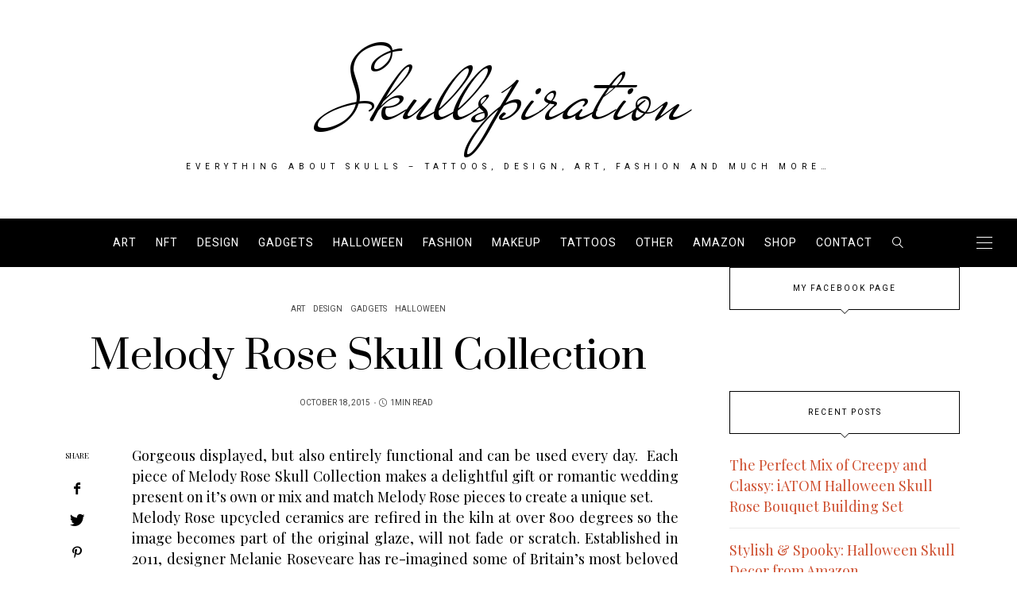

--- FILE ---
content_type: text/html; charset=utf-8
request_url: https://www.google.com/recaptcha/api2/aframe
body_size: 266
content:
<!DOCTYPE HTML><html><head><meta http-equiv="content-type" content="text/html; charset=UTF-8"></head><body><script nonce="gyYah__9VNHf9yDPXghGsw">/** Anti-fraud and anti-abuse applications only. See google.com/recaptcha */ try{var clients={'sodar':'https://pagead2.googlesyndication.com/pagead/sodar?'};window.addEventListener("message",function(a){try{if(a.source===window.parent){var b=JSON.parse(a.data);var c=clients[b['id']];if(c){var d=document.createElement('img');d.src=c+b['params']+'&rc='+(localStorage.getItem("rc::a")?sessionStorage.getItem("rc::b"):"");window.document.body.appendChild(d);sessionStorage.setItem("rc::e",parseInt(sessionStorage.getItem("rc::e")||0)+1);localStorage.setItem("rc::h",'1770113758421');}}}catch(b){}});window.parent.postMessage("_grecaptcha_ready", "*");}catch(b){}</script></body></html>